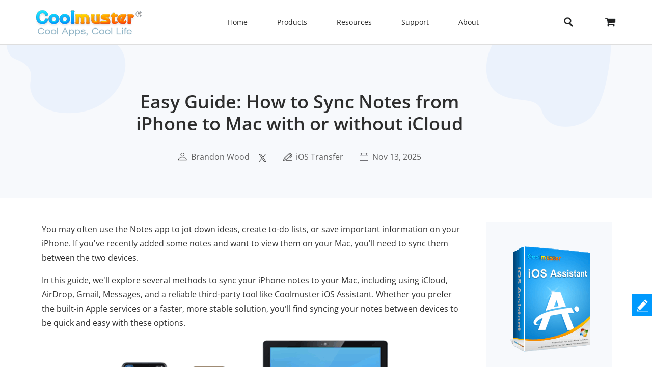

--- FILE ---
content_type: text/html;charset=UTF-8
request_url: https://www.coolmuster.com/idevices/sync-notes-from-iphone-to-mac.html
body_size: 13972
content:
<!doctype html>
<html lang="en">

<head>
    <meta charset="utf-8">
    <meta http-equiv="x-dns-prefetch-control" content="on">
    <link rel="dns-prefetch" href="//www.googleadservices.com" />
<link rel="dns-prefetch" href="//www.googletagmanager.com" />
<link rel="dns-prefetch" href="//googleads.g.doubleclick.net" />
    <meta name="viewport" content="width=device-width, initial-scale=1">
    <title>How to Sync Notes from iPhone to Mac in 6 Reliable Ways</title>
    <meta name="generator" content="Coolmuster"/>
    <meta name="author" content="Coolmuster"/>
    <meta name="keywords" content=""/>
    <meta name="description" content="You can easily access your iPhone notes on your Mac as well. This guide will walk you through the simple process of syncing notes from your iPhone to your Mac effortlessly."/>
    <link rel="preload" href="https://www.coolmuster.com/public/assets/images/logo.png" as="image" />

    <meta http-equiv="Cache-Control" content="no-transform" />
    <meta http-equiv="Cache-Control" content="no-siteapp" />
    <link rel="canonical" href="https://www.coolmuster.com/idevices/sync-notes-from-iphone-to-mac.html" />
    <!-- Bootstrap core CSS -->
    <link href="/public/assets/css/bt5/bootstrap.min.css" rel="stylesheet">
    <link href="/public/assets/css/front/3_0/site.css?v=53202508260743" rel="stylesheet">
    <link href="/public/common/navigate/bottom_menu_style.css?v=53202508260743" rel="stylesheet">
    <link href="/public/common/navigate/top_menu_adapter.css?v=53202508260743" rel="stylesheet">
    <link href="/public/common/floating/floating_feedback_top.css?v=53202508260743" rel="stylesheet">

    <link href="/public/module/resource/assets/css/3_0/resource_content.css?v=53202508260743" rel="stylesheet">
    <link href="/public/common/navigate/change_language.css?v=53202508260743" rel="stylesheet" type="text/css" />

        <link rel="alternate" href="https://www.coolmuster.com/idevices/sync-notes-from-iphone-to-mac.html" hreflang="en" />
        <link rel="alternate" href="https://www.coolmuster.com/jp/idevices/sync-notes-from-iphone-to-mac.html" hreflang="ja" />
        <link rel="alternate" href="https://www.coolmuster.com/de/idevices/sync-notes-from-iphone-to-mac.html" hreflang="de" />
        <link rel="alternate" href="https://www.coolmuster.com/fr/idevices/sync-notes-from-iphone-to-mac.html" hreflang="fr" />
        <link rel="alternate" href="https://www.coolmuster.com/es/idevices/sync-notes-from-iphone-to-mac.html" hreflang="es" />
        <link rel="alternate" href="https://br.coolmuster.com/idevices/sync-notes-from-iphone-to-mac.html" hreflang="pt" />
        <link rel="alternate" href="https://it.coolmuster.com/idevices/sync-notes-from-iphone-to-mac.html" hreflang="it" />
        <link rel="alternate" href="https://tw.coolmuster.com/idevices/sync-notes-from-iphone-to-mac.html" hreflang="zh-Hant" />
        <link rel="alternate" href="https://www.coolmuster.kr/idevices/sync-notes-from-iphone-to-mac.html" hreflang="kr" />
        <link rel="alternate" href="https://ru.coolmuster.com/idevices/sync-notes-from-iphone-to-mac.html" hreflang="ru" />
        <link rel="alternate" href="https://id.coolmuster.com/idevices/sync-notes-from-iphone-to-mac.html" hreflang="id" />
        <link rel="alternate" href="https://tr.coolmuster.com/idevices/sync-notes-from-iphone-to-mac.html" hreflang="tr" />
        <link rel="alternate" href="https://www.coolmuster.com/idevices/sync-notes-from-iphone-to-mac.html" hreflang="x-default" />


<!-- Global site tag (gtag.js) - Google Analytics -->
<script defer src="https://www.googletagmanager.com/gtag/js?id=UA-42531556-1"></script>
<script type="text/javascript" defer>
	  window.dataLayer = window.dataLayer || [];
	  function gtag(){dataLayer.push(arguments);}
	  gtag('js', new Date());

	  gtag('config', 'UA-42531556-1');
</script>
<!-- Global site tag (gtag.js) - Google Ads: 937684425 -->
<script defer src="https://www.googletagmanager.com/gtag/js?id=AW-937684425"></script>
<script type="text/javascript" defer>
	  window.dataLayer = window.dataLayer || [];
	  function gtag(){dataLayer.push(arguments);}
	  gtag('js', new Date());

	  gtag('config', 'AW-937684425');
</script>
<script>(function(w,d,t,r,u){var f,n,i;w[u]=w[u]||[],f=function(){var o={ti:"5066591", enableAutoSpaTracking: true};o.q=w[u],w[u]=new UET(o),w[u].push("pageLoad")},n=d.createElement(t),n.src=r,n.async=1,n.onload=n.onreadystatechange=function(){var s=this.readyState;s&&s!=="loaded"&&s!=="complete"||(f(),n.onload=n.onreadystatechange=null)},i=d.getElementsByTagName(t)[0],i.parentNode.insertBefore(n,i)})(window,document,"script","//bat.bing.com/bat.js","uetq");</script>

    <script type="application/ld+json">
        {
            "@context": "https://schema.org",
            "@type": "Article",
            "mainEntityOfPage": {
                "@type": "WebPage",
                "@id": "https://www.coolmuster.com/idevices/sync-notes-from-iphone-to-mac.html"
            },
            "headline": "Easy Guide: How to Sync Notes from iPhone to Mac with or without iCloud",
            "image": "https://www.coolmuster.com/uploads/image/20191217/how-to-transfer-notes-from-iphone-to-computer.png",
            "description": "You can easily access your iPhone notes on your Mac as well. This guide will walk you through the simple process of syncing notes from your iPhone to your Mac effortlessly.",
            "author": {
                "@type": "Person",
                "name": "Brandon Wood",
                "url": "https://www.coolmuster.com/author/brandon-wood.html"
            },
            "publisher": {
                "@type": "Organization",
                "name": "Coolmuster",
                "logo": {
                    "@type": "ImageObject",
                    "url": "https://www.coolmuster.com/public/assets/images/logo.png",
                    "width": 210,
                    "height": 56
                }
            },
            "datePublished": "2019-07-27",
            "dateModified": "2025-11-13"
        }
    </script>
    <script type="application/ld+json">
        {
            "@context": "https://schema.org",
            "@type": "BreadcrumbList",
            "itemListElement": [{
                "@type": "ListItem",
                "position": 1,
                "name": "Home",
                "item": "https://www.coolmuster.com"
            },{
                "@type": "ListItem",
                "position": 2,
                "name": "iOS Transfer",
                "item": "https://www.coolmuster.com/idevices/"
            },{
                "@type": "ListItem",
                "position": 3,
                "name": "Easy Guide: How to Sync Notes from iPhone to Mac with or without iCloud"
            }]
        }
    </script>
</head>

<body>


     <div class="container-fluid header menu-bottom-border">
    <div class="container">
        <!-- pc BEGIN -->
        <div class="row" id="pcMenu">
            <div class="left w-auto"><a class="logo" href="https://www.coolmuster.com/"><span class="qxs-icon icon-logo"> </span>
            </a> <span class="navigator-mob"><i class="icon-navigator-mob"></i></span>
            </div>

            <div class="center w-auto">
                <ul class="col-12 navigator">
                    <li><a href="https://www.coolmuster.com/">Home</a></li>
                    <li><span>Products</span>
                        <!--  style="width: 1170px; left: -379.828px;" -->
                        <div class="products">
                            <div class="container">
                                <div class="row d-flex">
                                    <div class="w-auto">
                                        <h3><i class="qxs-icon qxs-android"></i><span>Android</span></h3>

                                        <div>
                                            <ul>
                                                <li class="hot"><a href="https://www.coolmuster.com/android-assistant.html">Android Assistant</a></li>
                                                <li><a href="https://www.coolmuster.com/android-eraser.html">Android Eraser</a></li>
                                                <li class="hot"><a href="https://www.coolmuster.com/lab-fone-for-android.html">Lab.Fone for Android</a></li>
                                                <li><a href="https://www.coolmuster.com/android-sms-contacts-recovery.html">Android SMS + Contacts Recovery</a></li>
                                                <li><a href="https://www.coolmuster.com/mobile-transfer.html">Mobile Transfer</a></li>
                                                <li class="new"><a href="https://www.coolmuster.com/android-backup-and-restore.html">Android Backup Manager</a></li>
                                                <li class="new"><a href="https://www.coolmuster.com/whatsapp-recovery.html">Android WhatsApp Recovery</a></li>
                                            </ul>
                                        </div>
                                    </div>

                                    <div class="w-auto">
                                        <h3><i class="qxs-icon qxs-ios"></i><span>iOS</span></h3>

                                        <div>
                                            <ul>
                                                <li class="hot"><a href="https://www.coolmuster.com/ios-assistant.html">iOS Assistant</a></li>
                                                <li><a href="https://www.coolmuster.com/ios-eraser.html">iOS Eraser</a></li>
                                                <li class="new"><a href="https://www.coolmuster.com/iphone-data-recovery.html">iPhone Data Recovery</a></li>
                                                <li><a href="https://www.coolmuster.com/iphone-backup-extractor.html">iPhone Backup Extractor</a></li>
                                                <li><a href="https://www.coolmuster.com/iphone-sms-contacts-recovery.html">iPhone SMS + Contacts Recovery</a></li>
                                                <li class="new"><a href="https://www.coolmuster.com/icloud-backup-recovery.html">iCloud Backup Recovery</a></li>
                                                <li class="new"><a href="https://www.coolmuster.com/iphone-whatsapp-recovery.html">iPhone WhatsApp Recovery</a></li>
                                            </ul>
                                        </div>
                                    </div>

                                    <div class="w-auto">
                                        <h3><i class="qxs-icon"></i>Office</h3>

                                        <div>
                                            <ul>
                                            	<li><a href="https://www.coolmuster.com/pdf-to-word-converter.html">PDF to Word Converter</a></li>
												<li><a href="https://www.coolmuster.com/pdf-creator-pro.html">PDF Creator Pro</a></li>
												<li class="new"><a href="https://www.coolmuster.com/pdf-to-jpg-converter.html">PDF to JPG Converter</a></li>
												<li class="new"><a href="https://www.coolmuster.com/jpg-to-pdf-converter.html">JPG to PDF Converter</a></li>
												<li class="new"><a href="https://www.coolmuster.com/pdf-merger.html">PDF Merger</a></li>
                                                <li><a href="https://www.coolmuster.com/pdf-converter-pro.html">PDF Converter Pro</a></li>
                                                <li><a href="https://www.coolmuster.com/pdf-password-remover.html">PDF Password Remover</a></li>
                                            </ul>
                                        </div>
                                    </div>

                                    <div class="w-auto">
                                        <h3><i class="qxs-icon"></i>Utilities</h3>

                                        <div>
                                            <ul>
                                                <li><a href="https://www.coolmuster.com/data-recovery.html">Data Recovery</a></li>
                                                <li class="new"><a href="https://www.coolmuster.com/heic-converter.html">HEIC Converter</a></li>
                                                <li><a href="https://www.coolmuster.com/lab-fone-for-android.html">Android Data Recovery</a></li>
                                                <li><a href="https://www.coolmuster.com/iphone-data-recovery.html">iOS Data Recovery</a></li>
                                                <li><a href="https://www.coolmuster.com/mobile-transfer.html">Phone to Phone Transfer</a></li>
                                                <li class="new"><a href="https://www.coolmuster.com/whatsapp-recovery.html">WhatsApp Data Recovery</a></li>
												<li class="new"><a href="https://www.coolmuster.com/data-erasure.html">Data Erasure</a></li>
                                            </ul>
                                        </div>
                                    </div>
                                </div>
                            </div>

                            <div class="container viewmore">
                                <div class="row">
                                    <div class="getmore justify-content-center">
                                        <a href="https://www.coolmuster.com/product-center.html">View All Products</a>
                                    </div>
                                </div>
                            </div>
                        </div>
                    </li>
                    <li><span>Resources</span>
                        <ul>
                            <li><a href="https://www.coolmuster.com/android-transfer-backup/">Android Transfer</a></li>
                            <li><a href="https://www.coolmuster.com/android-recovery/">Android Recovery</a></li>
                            <li><a href="https://www.coolmuster.com/idevices/">iPhone Transfer</a></li>
                            <li><a href="https://www.coolmuster.com/ios-recovery/">iPhone Recovery</a></li>
                            <li><a href="https://www.coolmuster.com/phone-transfer/">Phone Transfer</a></li>
                            <li><a href="https://www.coolmuster.com/phone-clean/">Phone Eraser</a></li>
                            <li><a href="https://www.coolmuster.com/resource.html">View All Resources</a></li>
                        </ul>
                    </li>
                    <li><span>Support</span>
                        <ul>
                            <li><a href="https://www.coolmuster.com/support.html">Support Center</a></li>
                            <li><a href="https://www.coolmuster.com/online-help/">Online Tutorials</a></li>
                            <li><a href="https://www.coolmuster.com/product-faq.html">Product FAQs</a></li>
                            <li><a href="https://www.coolmuster.com/sales-faq.html">Sales FAQs</a></li>
                            <li><a href="https://www.coolmuster.com/refund-faq.html">Refund FAQs</a></li>
                            <li><a href="https://www.coolmuster.com/what-is-1-year-subscription.html">Subscription FAQs</a></li>
                            <li><a href="https://www.coolmuster.com/sales-faq.html#registration">Registration FAQs</a></li>
                        </ul>
                    </li>
                    <li><span>About</span>
                        <ul>
                            <li><a href="https://www.coolmuster.com/about-coolmuster.html">About Coolmuster</a></li>
                            <li><a href="https://www.coolmuster.com/contact-us.html">Contact Us</a></li>
                        </ul>
                    </li>
                    <li class="qxs-mob-store"><a href="https://www.coolmuster.com/store.html">Store</a></li>
                    <li class="qxs-mob-search">
                        <div class="qxs-mob-searchbox">
                            <form action="https://www.coolmuster.com/search.html" id="cse-mobilesearch-box">
                                <input name="cx" type="hidden" value="012174904280100499933:qzbybr85npa" />
                                <input name="cof" type="hidden" value="FORID:10" />
                                <input name="ie" type="hidden" value="UTF-8" />
                                <span><i class="qxs-icon icon-search"></i></span>
                                <input name="q" placeholder="Search coolmuster.com" type="text" /> </form>
                        </div>
                    </li>
                </ul>
            </div>

            <div class="right w-auto">
                <div><a class="search" onclick="showPcSearchInput(event);" style="text-decoration:none"> <span
                        class="qxs-icon icon-search"> </span> </a></div>

                <div><a href="https://www.coolmuster.com/store.html"><i class="qxs-icon icon-store"></i></a></div>
            </div>

            <div class="searchbox w-auto">
                <form action="https://www.coolmuster.com/search.html" autocomplete="off" id="pc-search-form">
                    <input name="cx" type="hidden" value="012174904280100499933:qzbybr85npa" />
                    <input name="cof" type="hidden" value="FORID:10" />
                    <input name="ie" type="hidden" value="UTF-8" />
                    <span onclick="submitPcSearch(event,'pc-search-form');">
                        <i class="qxs-icon icon-search"></i>
                    </span>
                    <input onkeyup="submitPcSearchOnEnter(event,'pc-search-form');" name="q" placeholder="Search coolmuster.com" type="text" />
                    <span onclick="showPcMenu(event);">
                        <i class="qxs-icon icon-close"></i>
                    </span>
                </form>
            </div>
        </div>
        <!-- pc END -->

        <!-- mobile BEGIN -->
        <div class="row row-cols-1 navbar navbar-expand-sm navbar-light" id="mobileMenu-header">
            <div class="d-flex justify-content-between">
                <a href="https://www.coolmuster.com/"><div class="qxs-icon icon-logo"></div></a>

                <button class="border-0 navbar-toggler collapsed" type="button" data-bs-toggle="collapse"
                        data-bs-target="#mobileMenu" aria-controls="navbarNavDropdown"
                        aria-expanded="false" aria-label="Toggle navigation">
                    <span class="icon-navigator-mob"></span>
                </button>
            </div>
            <div id="mobileMenu" style="padding-top:1.2rem" class="collapse">
                <div class="col">
                    <p class="bg-transparent  menu-home " style="margin-bottom: 0;">
                        <a href="https://www.coolmuster.com/">Home</a>
                    </p>
                </div>
                <div class="col" >
                    <p class="accordion-collapse-show accordion-button accordion-header collapsed bg-transparent  px-0 "
                       data-bs-toggle="collapse" aria-expanded="true" data-bs-target="#flush-1">Products</p>
                    <ul id="flush-1" class="accordion-collapse collapse topmenu product-type">
                        <li>
                            <div class="d-flex justify-content-start accordion-collapse-show accordion-button accordion-header
                                            collapsed bg-transparent  px-0 "
                                 data-bs-toggle="collapse" aria-expanded="true" data-bs-target="#flush-11">
                                <i class="qxs-icon icon-android"></i>
                                <span class="align-middle">Android</span>
                            </div>
                            <ul id="flush-11" class="accordion-collapse collapse topmenu">
                                <li>
                                    <a href="https://www.coolmuster.com/android-assistant.html">
                                        <span>Android Assistant</span>
                                        <i class="qxs-icon hot"></i>
                                    </a>
                                </li>
                                <li><a href="https://www.coolmuster.com/android-eraser.html">Android Eraser</a></li>
                                <li>
                                    <a href="https://www.coolmuster.com/lab-fone-for-android.html">
                                        <span>Lab.Fone for Android</span>
                                        <i class="qxs-icon hot"></i>
                                    </a>
                                </li>
                                <li><a href="https://www.coolmuster.com/android-sms-contacts-recovery.html">Android SMS + Contacts Recovery</a></li>
                                <li><a href="https://www.coolmuster.com/mobile-transfer.html">Mobile Transfer</a></li>
                                <li>
                                    <a href="https://www.coolmuster.com/android-backup-and-restore.html">
                                        <span>Android Backup Manager</span>
                                        <i class="qxs-icon new"></i>
                                    </a>
                                </li>
                                <li>
                                    <a href="https://www.coolmuster.com/whatsapp-recovery.html">
                                        <span>Android WhatsApp Recovery</span>
                                        <i class="qxs-icon new"></i>
                                    </a>
                                </li>
                            </ul>
                        </li>
                        <li>
                            <div class="d-flex justify-content-start accordion-collapse-show accordion-button accordion-header
                                            collapsed bg-transparent  px-0 "
                                 data-bs-toggle="collapse" aria-expanded="true" data-bs-target="#flush-12">
                                <i class="qxs-icon icon-ios"></i>
                                <span class="align-middle">iOS</span>
                            </div>
                            <ul id="flush-12" class="accordion-collapse collapse topmenu">
                                <li>
                                    <a href="https://www.coolmuster.com/ios-assistant.html">
                                        <span>iOS Assistant</span>
                                        <i class="qxs-icon hot"></i>
                                    </a>
                                </li>
                                <li><a href="https://www.coolmuster.com/ios-eraser.html">iOS Eraser</a></li>
                                <li>
                                    <a href="https://www.coolmuster.com/iphone-data-recovery.html">
                                        <span>iPhone Data Recovery</span>
                                        <i class="qxs-icon new"></i>
                                    </a>
                                </li>
                                <li><a href="https://www.coolmuster.com/iphone-backup-extractor.html">iPhone Backup Extractor</a></li>
                                <li><a href="https://www.coolmuster.com/iphone-sms-contacts-recovery.html">iPhone SMS + Contacts Recovery</a></li>
                                <li><a href="https://www.coolmuster.com/icloud-backup-recovery.html"><span>iCloud Backup Recovery</span><i class="qxs-icon new"></i></a></li>
                                <li><a href="https://www.coolmuster.com/iphone-whatsapp-recovery.html"><span>iPhone WhatsApp Recovery</span><i class="qxs-icon new"></i></a></li>
                            </ul>
                        </li>
                        <li>
                            <div class="d-flex justify-content-start accordion-collapse-show accordion-button accordion-header
                                            collapsed bg-transparent px-0 "
                                 data-bs-toggle="collapse" aria-expanded="true" data-bs-target="#flush-13">
                                <i class="qxs-icon icon-office"></i>
                                <span class="align-middle">Office</span>
                            </div>
                            <ul id="flush-13" class="accordion-collapse collapse topmenu">
                                <li>
                                    <a href="https://www.coolmuster.com/pdf-to-word-converter.html">PDF to Word Converter</a>
                                </li>
                                <li><a href="https://www.coolmuster.com/pdf-creator-pro.html">PDF Creator Pro</a></li>
                                <li>
									<a href="https://www.coolmuster.com/pdf-to-jpg-converter.html">
										<span>PDF to JPG Converter</span>
										<i class="qxs-icon new"></i>
									</a>
								</li>
								<li>
									<a href="https://www.coolmuster.com/jpg-to-pdf-converter.html">
										<span>JPG to PDF Converter</span>
										<i class="qxs-icon new"></i>
									</a>
								</li>
								<li>
									<a href="https://www.coolmuster.com/pdf-merger.html">
										<span>PDF Merger</span>
										<i class="qxs-icon new"></i>
									</a>
								</li>
                                <li><a href="https://www.coolmuster.com/pdf-converter-pro.html">PDF Converter Pro</a></li>
                                <li><a href="https://www.coolmuster.com/pdf-password-remover.html">PDF Password Remover</a></li>
                            </ul>
                        </li>
                        <li>
                            <div class="d-flex justify-content-start accordion-collapse-show accordion-button accordion-header
                                            collapsed bg-transparent px-0 "
                                 data-bs-toggle="collapse" aria-expanded="true" data-bs-target="#flush-14">
                                <i class="qxs-icon icon-utilities"></i>
                                <span class="align-middle">Utilities</span>
                            </div>
                            <ul id="flush-14" class="accordion-collapse collapse topmenu">
                                <li>
                                    <a href="https://www.coolmuster.com/data-recovery.html">Data Recovery</a>
                                </li>
                                <li>
                                    <a href="https://www.coolmuster.com/heic-converter.html">
                                        <span>HEIC Converter</span>
                                        <i class="qxs-icon new"></i>
                                    </a>
                                </li>
                                <li><a href="https://www.coolmuster.com/lab-fone-for-android.html">Android Data Recovery</a></li>
                                <li><a href="https://www.coolmuster.com/iphone-data-recovery.html">iOS Data Recovery</a></li>
                                <li><a href="https://www.coolmuster.com/mobile-transfer.html">Phone to Phone Transfer</a></li>
                                <li>
                                    <a href="https://www.coolmuster.com/whatsapp-recovery.html">
                                        <span>WhatsApp Data Recovery</span>
                                        <i class="qxs-icon new"></i>
                                    </a>
                                </li>
								<li class="new"><a href="https://www.coolmuster.com/data-erasure.html">Data Erasure</a></li>
                            </ul>
                        </li>
                    </ul>
                </div>
    
                <div class="col">
                    <p class="accordion-collapse-show accordion-button accordion-header collapsed bg-transparent  px-0 "
                       data-bs-toggle="collapse" aria-expanded="true" data-bs-target="#flush-2">Resources</p>
                    <ul id="flush-2" class="accordion-collapse collapse topmenu">
                        <li><a href="https://www.coolmuster.com/android-transfer-backup/">Android Transfer</a></li>
                        <li><a href="https://www.coolmuster.com/android-recovery/">Android Recovery</a></li>
                        <li><a href="https://www.coolmuster.com/idevices/">iPhone Transfer</a></li>
                        <li><a href="https://www.coolmuster.com/ios-recovery/">iPhone Recovery</a></li>
                        <li><a href="https://www.coolmuster.com/phone-transfer/">Phone Transfer</a></li>
                        <li><a href="https://www.coolmuster.com/phone-clean/">Phone Eraser</a></li>
                        <li><a href="https://www.coolmuster.com/resource.html">View All Resources</a></li>
                    </ul>
                </div>

                <div class="col">
                    <p class="accordion-collapse-show accordion-button accordion-header collapsed bg-transparent  px-0 "
                       data-bs-toggle="collapse" aria-expanded="true" data-bs-target="#flush-3">Support</p>
                    <ul id="flush-3" class="accordion-collapse collapse topmenu">
                        <li><a href="https://www.coolmuster.com/support.html">Support Center</a></li>
                        <li><a href="https://www.coolmuster.com/online-help/">Online Tutorials</a></li>
                        <li><a href="https://www.coolmuster.com/product-faq.html">Product FAQs</a></li>
                        <li><a href="https://www.coolmuster.com/sales-faq.html">Sales FAQs</a></li>
                        <li><a href="https://www.coolmuster.com/refund-faq.html">Refund FAQs</a></li>
                        <li><a href="https://www.coolmuster.com/what-is-1-year-subscription.html">Subscription FAQs</a></li>
                        <li><a href="https://www.coolmuster.com/sales-faq.html#registration">Registration FAQs</a></li>
                    </ul>
                </div>

                <div class="col">
                    <p class="accordion-collapse-show accordion-button accordion-header collapsed bg-transparent  px-0 "
                       data-bs-toggle="collapse" aria-expanded="true" data-bs-target="#flush-4">About</p>
                    <ul id="flush-4" class="accordion-collapse collapse topmenu">
                        <li><a href="https://www.coolmuster.com/about-coolmuster.html">About Coolmuster</a></li>
                        <li><a href="https://www.coolmuster.com/contact-us.html">Contact Us</a></li>
                    </ul>
                </div>

                <div class="col">
                    <p class="bg-transparent  menu-home ">
                        <a href="https://www.coolmuster.com/store.html">Store</a>
                    </p>
                </div>
                <div class="input-group mb-3">
                    <form action="/search.html" id="mobile-search-form">
                        <div class="d-flex">
                            <input name="cx" type="hidden" value="012174904280100499933:qzbybr85npa" />
                            <input name="cof" type="hidden" value="FORID:10" />
                            <input name="ie" type="hidden" value="UTF-8" />
                            <button onclick="submitPcSearch(event,'mobile-search-form');" class="border-0 p-0 g-0 qxs-icon icon-search bg-transparent" type="button" style="margin-top: 10px;"></button>
                            <input name="q" onkeyup="submitPcSearchOnEnter(event,'mobile-search-form');" type="text" class="form-control border-0" placeholder="Search coolmuster.com">
                        </div>
                    </form>
                </div>
            </div>
        </div>
        <!-- mobile END -->
    </div>
</div>
    <!-- quick product nav BEGIN -->
    <div class="container-fluid product-detail-nav">
        <div class="container d-flex flex-wrap justify-content-between align-items-center">



            <div class="d-flex align-items-start name">
                <span>iOS Assistant</span>
                <div class="d-flex align-items-center platform">
                    <span class="icon_win active" data-download="https://www.coolmuster.com/downloads/cool-ios-assistant.exe" 
                        data-buy="https://www.coolmuster.com/purchase/ios-assistant.html" data-buyshow="1">
                    </span>

                    <span class="icon_mac " data-download="https://www.coolmuster.com/downloads/cool-ios-assistant-mac.dmg" 
                        data-buy="https://www.coolmuster.com/purchase/ios-assistant-for-mac.html" data-buyshow="1">
                    </span>
                </div>
                <span class="d-flex d-sm-none align-items-center justify-content-between product-detail-nav_toggle">&nbsp;</span>
            </div>
            <div class="d-flex align-items-center flex-wrap links">
                <a href="https://www.coolmuster.com/ios-assistant.html">Features</a>
                <a href="https://www.coolmuster.com/idevices/ios-assistant-guide.html">Guide</a>
                <a href="https://www.coolmuster.com/tech-spec/ios-assistant.html">Tech Specs</a>
                <a href="https://www.coolmuster.com/reviews/ios-assistant.html">Reviews</a>
                <div class="col-12 col-sm links_controls d-flex">
                    <a href="https://www.coolmuster.com/downloads/cool-ios-assistant.exe" class="download download_win d-flex align-items-center justify-content-center">Free Try</a>
                    <a href="https://www.coolmuster.com/purchase/ios-assistant.html" class="buy buy_win d-flex align-items-center justify-content-center" id="nav-buy">Buy Now</a>
                </div>
            </div>
        </div>
    </div>
    <!-- quick product nav END -->

    <div class="container-fluid">
        <!-- resource banner  END -->
        <div class="row">
            <div class="resource-content-banner">
                <div class="row g-0 row-cols-1">
                    <div class="col-sm-2">
                        <img src="/public/module/resource/assets/images/3_0/content/bg-left.png" height="135px" width="235px"
                            loading="lazy" alt="...">
                    </div>
                    <div class="col-sm-7 text-center">
                        <div class="resource-content-banner-title">
                            <h1>Easy Guide: How to Sync Notes from iPhone to Mac with or without iCloud</h1>
                        </div>
                        <div class="d-flex info py-1 py-sm-4" style="color:#626262;">

                            <div class="d-flex flex-wrap">
                                <img class="my-auto mx-auto" src="/public/module/resource/assets/images/3_0/content/user.png" width="18px" height="16px" loading="lazy">
                                <span class="px-1"></span>
                                <a href="https://www.coolmuster.com/author/brandon-wood.html">Brandon Wood</a>
                            </div>

                            <span class="px-2"></span>
<div>
    <a href="https://x.com/coolmuster">
        <img src="/public/module/resource/assets/images/3_0/content/twitter.png" class="my-auto" width="18px" height="16px" loading="lazy">
    </a>
</div>
                            <span class="px-3"></span>
                            <div class="d-flex flex-wrap">
                                <img class="my-auto mx-auto" src="/public/module/resource/assets/images/3_0/content/tips.png" width="17px" height="16px" loading="lazy">
                                <span class="px-1"></span>
                                <a href="https://www.coolmuster.com/idevices/">iOS Transfer</a>
                            </div>
                            <span class="px-3"></span>
                            <div class="d-flex flex-wrap">
                                <img class="my-auto mx-auto" src="/public/module/resource/assets/images/3_0/content/calendar.png" width="17px" height="16px" loading="lazy">
                                <span class="px-1"></span>
                                <span>Nov 13, 2025</span>
                            </div>
                        </div>
                    </div>
                    <div class="col-sm-3 title-right-img">
                        <img src="/public/module/resource/assets/images/3_0/content/bg-right.png" height="161px" width="246px"
                            loading="lazy" alt="...">
                    </div>
                </div>
            </div>
        </div>
        <!-- resource banner  END -->
    </div>

    <div class="container resource-content">
        <div class="row row-cols-1 row-cols-sm-12">
            <ResourceLeft class="col-sm-9">

                <div class="w-100 py-4"></div>
                <div class="px-2 px-sm-0">
                    <p>You may often use the Notes app to jot down ideas, create to-do lists, or save important information on your iPhone. If you've recently added some notes and want to view them on your Mac, you'll need to sync them between the two devices.</p>

<p>In this guide, we'll explore several methods to sync your iPhone notes to your Mac, including using iCloud, AirDrop, Gmail, Messages, and a reliable third-party tool like Coolmuster iOS Assistant. Whether you prefer the built-in Apple services or a faster, more stable solution, you'll find syncing your notes between devices to be quick and easy with these options.</p>

<p align="center"><img alt="how to sync notes from iphone to mac" loading="lazy" src="https://www.coolmuster.com/uploads/image/20191217/how-to-transfer-notes-from-iphone-to-computer.png" /></p>

<div class="w-auto">
<div><span class="directory-title">Directory</span></div>

<div class="directory-content">
<ul>
	<li><a class="hot-end" href="#tag1">Part 1: Sync Notes from iPhone to Mac in One Click</a></li>
	<li><a href="#tag2">Part 2: Sync iPhone Notes to Mac with iCloud</a></li>
	<li><a href="#tag3">Part 3: Send Notes from iPhone to Mac via AirDrop</a></li>
	<li><a href="#tag4">Part 4: Transfer Notes from iPhone to Mac with Gmail</a></li>
	<li><a href="#tag5">Part 5: Sync Notes from iPhone to Mac Using Email</a></li>
	<li><a href="#tag6">Part 6: Sync iPhone Notes to Mac with Messages</a></li>
	<li><a href="#tag7">Bonus: Fixes to Notes Not Syncing Between iPhone and Mac</a></li>
</ul>
</div>
</div>

<div>&nbsp;</div>

<h2><a name="tag1"></a>Part 1: How to Sync Notes from iPhone to Mac in One Click</h2>

<p>If you want to transfer notes from your iPhone to your Mac without using iCloud, <a href="https://www.coolmuster.com/ios-assistant.html">Coolmuster iOS Assistant</a> is your best choice. You can sync all your notes from your iPhone to your Mac or PC with one click, or selectively transfer only what you need. There is no risk of data loss or overwriting during this sync process. Besides notes, it can also transfer and manage other iOS files, such as contacts, messages, photos, videos, and more.</p>

<p><strong>What can iOS Assistant do for you?</strong></p>

<ul>
	<li>Transfer notes from iPhone to Mac, or <a href="https://www.coolmuster.com/idevices/sync-notes-from-mac-to-iphone.html">sync notes from Mac to iPhone</a> with ease.</li>
	<li>Support to transfer contacts, messages, videos, music, photos, calendars, etc between iPhone and PC/Mac.</li>
	<li>Sync data without data loss or overwriting.</li>
	<li>It supports one-click synchronization and selective transmission.</li>
	<li>Manage your iPhone data directly on your computer: edit, add, or delete.</li>
	<li>Supports all iOS versions and iPhone models, including the latest iOS 26 and iPhone 17.</li>
</ul>

<div class="py-2 d-flex flex-column flex-sm-row justify-content-center">
<div class="text-center"><a class="btn btn-primary download-button" href="https://www.coolmuster.com/downloads/cool-ios-assistant-mac.dmg" rel="nofollow" style="width: 240px;"><img alt="download ios assistant for mac" loading="lazy" src="/public/module/resource/assets/images/3_0/content/mac.png" /> Free Download for Mac</a></div>

<div class="p-1">&nbsp;</div>

<div class="text-center"><a class="btn btn-primary download-button" href="https://www.coolmuster.com/downloads/cool-ios-assistant.exe" rel="nofollow" style="width: 240px;"><img alt="download ios assistant for win" loading="lazy" src="/public/module/resource/assets/images/3_0/content/win.png" /> Free Download for PC </a></div>
</div>

<p>Here is how to transfer notes from iPhone to Mac without iCloud using iOS Assistant:</p>

<div>
<p><span class="para-number">01</span>Download and install the software on your computer, then connect your iPhone using a USB cable. When prompted on your iPhone, select the "Trust" option.</p>

<p align="center"><img alt="trust your iphone" loading="lazy" src="https://www.coolmuster.com/uploads/image/20190812/ios-assistant-mac-trust.png" /></p>

<p><span class="para-number">02</span>Once your iPhone is recognized by the software, the main interface will appear. You'll see various file folders displayed on the interface.</p>

<p align="center"><img alt="the main interface of ios assistant" loading="lazy" src="https://www.coolmuster.com/uploads/image/20190812/ios-assistant-mac-main.png" /></p>

<p><span class="para-number">03</span>Press the "Notes" option on the left-hand panel and the details of the notes will show on your right side. Select the notes that you'd like to sync, press the "Export" button, choose the file type of the output, and start the process.</p>

<p align="center"><img alt="how to transfer notes from iphone to mac using ios assistant" loading="lazy" src="https://www.coolmuster.com/uploads/image/20190812/ios-assistant-mac-note.png" /></p>
</div>

<p><strong>Video Tutorial:</strong></p>

<p align="center"><iframe allow="accelerometer; autoplay; encrypted-media; gyroscope; picture-in-picture" allowfullscreen="" frameborder="0" height="315" loading="lazy" src="https://www.youtube.com/embed/9KH-d5_ECUQ" width="560"></iframe></p>

<h2><a name="tag2"></a>Part 2: How to Sync iPhone Notes to Mac with iCloud</h2>

<p>As an Apple user, iCloud is very familiar to us. It is the cloud synchronization tool provided by Apple. As long as you use the same Apple ID on both your iPhone and Mac and enable iCloud Notes sync, your notes will automatically sync between the two devices without the need for manual action.</p>

<p>Here is how to sync your notes from iPhone to Mac via iCloud:</p>

<p><strong>Step 1. Enable iCloud Sync on iPhone.</strong></p>

<p>Open "Settings", tap on your "Apple ID", and go to "iCloud". In the iCloud settings, find the "Notes" option and make sure it is turned on.</p>

<p align="center"><img alt="turn on icloud notes on iphone" loading="lazy" src="https://www.coolmuster.com/uploads/image/20191217/transfer-notes-from-iphone-to%20pc-via-icloud.png" /></p>

<p><strong>Step 2. Enable iCloud Sync on Mac.</strong></p>

<p>Open "System Settings" (macOS Ventura and later) or "System Preferences" (macOS Monterey and earlier). Click on "Apple ID" &gt; 'iCloud", then ensure the "Notes" option is turned on. Open the "Notes" app on your Mac, and your iPhone notes will automatically sync to your Mac.</p>

<p align="center"><img alt="how to transfer notes from iphone to mac with icloud" loading="lazy" src="https://www.coolmuster.com/uploads/file/202312/icloud-on-mac.png" /></p>

<div class="note my-4">
<p><b>Note:</b> This method requires a stable internet connection, and synchronization may experience delays. Additionally, iCloud storage is limited, so if <a href="https://www.coolmuster.com/ios-devices/not-enough-icloud-storage.html">space is insufficient</a>, it may affect the synchronization process.</p>
</div>

<h2><a name="tag3"></a>Part 3. How to Send Notes from iPhone to Mac via AirDrop</h2>

<p>If you don't want to use iCloud but still want to quickly transfer some notes to your Mac, AirDrop is a great option. It allows you to wirelessly transfer data directly between Apple devices without needing the internet or third-party software.</p>

<p>How do I AirDrop Notes from iPhone to Mac? Here are the steps:</p>

<p>Step 1. Enable AirDrop on iPhone: Open the "Control Center", long press the "Wi-Fi" option, tap "AirDrop", and select either "Everyone" or "Contacts Only". (<a href="https://www.coolmuster.com/ios-recovery/airdrop-not-working-on-iphone.html">AirDrop not working</a>?)</p>

<p align="center"><img alt="enable airdrop on iphone" loading="lazy" src="https://www.coolmuster.com/uploads/image/20190727/sync-notes-from-iphone-to-mac-10.png" /></p>

<p>Step 2. Enable AirDrop on Mac: Open Finder, select "AirDrop" from the left sidebar, and make sure "Allow me to be discovered by" is set to either "Everyone" or "Contacts Only".</p>

<p align="center"><img alt="enable airdrop on mac" loading="lazy" src="https://www.coolmuster.com/uploads/image/20190727/sync-notes-from-iphone-to-mac-11.png" /></p>

<p>Step 3. Open the Notes app, and select the note you want to transfer.</p>

<p>Step 4. Tap the "Share" button (the square with an arrow), then choose "AirDrop".</p>

<p>Step 5. Select your Mac device, and a prompt will appear on your Mac. Click "Accept" to complete the transfer.</p>

<p align="center"><img alt="how to transfer notes from iphone to mac via airdrop" loading="lazy" src="https://www.coolmuster.com/uploads/image/20190727/sync-notes-from-iphone-to-mac-12.png" /></p>

<h2><a name="tag4"></a>Part 4. How to Transfer Notes from iPhone to Mac with Gmail</h2>

<p>If you want to sync notes linked to your Google Gmail account, you can enable the sync option on both your Mac and iPhone. First, ensure that your Gmail account is connected to both your iPhone/iPad and Mac.</p>

<p>Here is how to sync notes between iPhone and Mac with Gmail:</p>

<p>Step 1. On your iPhone, go to "Settings" &gt; "Mail" &gt; "Accounts". Select the Gmail account you've added; if not, tap "Add Account" and choose "Google".</p>

<p>Step 2. Enable the "Notes" option, and your iPhone notes will sync to your Gmail account.</p>

<p align="center"><img alt="enable notes sync on iphone" loading="lazy" src="https://www.coolmuster.com/uploads/image/20161114/sync-iphone-notes-with-gmail.png" /></p>

<p>Step 3. Open the Notes app on your Mac and click "Notes" in the menu bar at the top left corner.</p>

<p>Step 4. From the drop-down menu, select "Account", then choose the "Google" option.</p>

<p>Step 5. Follow the prompts to enter your username and password. Then, select "Notes" from the available options.</p>

<p align="center"><img alt="how to transfer notes from iphone to mac using gmail" loading="lazy" src="https://www.coolmuster.com/uploads/image/20190727/sync-notes-from-iphone-to-mac-09.png" /></p>

<p><strong>You may also want to know</strong>: <a href="https://www.coolmuster.com/idevices/back-up-text-messages-iphone-to-gmail.html">5 Ways to Back Up Text Messages from iPhone to Gmail</a></p>

<h2><a name="tag5"></a>Part 5. How to Sync Notes from iPhone to Mac Using Email</h2>

<p>If you only need to send some important notes to your Mac, you can use email for the transfer. Here is how to transfer notes from iPhone to Mac free using email:</p>

<p>Step 1. Open the "Notes" app on your iPhone and select the note you want to send.</p>

<p>Step 2. Tap the "Share" button and choose "Mail".</p>

<p>Step 3. Enter your own email address and click send.</p>

<p>Step 4. On your Mac, open the email, download, and save the note.</p>

<p align="center"><img alt="how to sync notes from iphone to mac using email" loading="lazy" src="https://www.coolmuster.com/uploads/image/20190727/sync-notes-from-iphone-to-mac-07.png" /></p>

<h2><a name="tag6"></a>Part 6: How to Sync iPhone Notes to Mac with Messages</h2>

<p>If you're looking for a simple alternative, you can also transfer your iPhone notes to a Mac using the Messages app. Here's a quick guide on how to do it:</p>

<p>Step 1: Open the Notes app on your iPhone and select the note you want to send.</p>

<p>Step 2: Tap the share icon, then choose "Messages" from the options that appear.</p>

<p>Step 3: Pick your Mac from the list of contacts in the Messages app.</p>

<p>Step 4: Hit "Send" to send the note to your Mac.</p>

<p>Step 5: On your Mac, launch the Messages app and locate the note in your conversation thread.</p>

<p align="center"><img loading="lazy" alt="sync iphone notes to mac via messages" height="354" src="https://www.coolmuster.com/uploads/file/202511/sync-notes-from-iPhone-to-mac-messages.jpg" width="500" /></p>

<h2><a name="tag7"></a>Bonus: Fixes to Notes Not Syncing Between iPhone and Mac</h2>

<p>In most cases, if you have enabled iCloud sync, your notes on your iPhone will automatically sync to your Mac. However, if the <a href="https://www.coolmuster.com/ios-devices/notes-not-syncing-between-iphone-and-mac.html">notes are not syncing</a> properly, you can check the following factors and their corresponding solutions:</p>

<ul>
	<li><strong>iCloud Notes sync is not enabled:</strong> If you are syncing notes via iCloud but they are not appearing on your Mac, it could be because iCloud sync is not enabled.</li>
	<li><strong>Different Apple IDs on iPhone and Mac:</strong> For iCloud sync to work, both your iPhone and Mac must be logged into the same Apple ID. If the Apple IDs are different on both devices, the notes will not sync.</li>
	<li><strong>Unstable or disconnected network:</strong> iCloud sync requires a stable Wi-Fi or cellular connection. If your network is slow or disconnected, the notes may not sync to your Mac.</li>
	<li><strong>Insufficient iCloud storage:</strong> iCloud offers 5GB of free storage. If your storage is full, new notes cannot sync.</li>
	<li><strong>Outdated device software:</strong> If your iPhone or Mac is running an older version of iOS or macOS, it may cause iCloud functionality issues, preventing notes from syncing.</li>
	<li><strong>iCloud server issues:</strong> If there are problems with iCloud servers, notes may fail to sync even if your settings are correct. You can check <a href="https://www.apple.com/support/systemstatus/" rel="nofollow noopener noreferrer" target="_blank">Apple's system status</a> to see if there are any issues with iCloud.</li>
</ul>

<h2>The Bottom Line</h2>

<p>On this page, you learn how to sync notes from iPhone to Mac in 6 ways. To sum up, <a href="https://www.coolmuster.com/ios-assistant.html">Coolmuster iOS Assistant</a> functions are more than any other methods mentioned above in the aspect of managing between iPhone and Mac. It efficiently exports iPhone notes to Mac without needing iCloud, ensuring data security. If you want to manage your iPhone data more conveniently, give this tool a try!</p>

<p><strong>Related Articles:</strong></p>

<p><a href="https://www.coolmuster.com/idevices/transfer-notes-from-iphone-to-computer.html">How to Transfer Notes from iPhone to Computer Easily? (Top 4 Ways)</a></p>

<p><a href="https://www.coolmuster.com/ios-devices/sync-iphone-to-mac.html">[Solved] How to Sync iPhone to Mac Wirelessly or with Wires?</a></p>

<p><a href="https://www.coolmuster.com/ios-devices/sync-messages-from-iphone-to-mac.html">Comprehensive Guide: How to Sync Messages from iPhone to Mac</a></p>

<p><a href="https://www.coolmuster.com/idevices/move-notes-from-on-my-iphone-to-icloud.html">[Can't-Miss] How to Move Notes from on My iPhone to iCloud?</a></p>

                </div>
                <div class="w-100 py-4"></div>
                <div class="px-4">
                    <div class="support" style="width:fit-content">
                        <span class="align-middle">Product-related questions? <a href="https://www.coolmuster.com/support.html">Contact Our Support Team to Get Quick Solution &gt;</a></span>
                    </div>
                </div>
                <div class="w-100 py-4"></div>
                <div class="p-4" style="font-size:0.9rem; color:#626262;">
                    <a href="https://www.coolmuster.com/" style="text-decoration: none;">
                        <img style="margin-top: -4px;" src="/public/assets/images/3_0/common/home.png" width="18px" height="15px" loading="lazy">
                    </a>
                    &nbsp;
                    <img src="/public/assets/images/3_0/common/triangle.png" width="6px" height="8px" loading="lazy">
                    &nbsp;
                    <span><a style="text-decoration: none; color:#626262" href="https://www.coolmuster.com/idevices/">iOS Transfer</a></span>
                    &nbsp;
                    <img src="/public/assets/images/3_0/common/triangle.png" width="6px" height="8px" loading="lazy">
                    &nbsp;
                    <span>Easy Guide: How to Sync Notes from iPhone to Mac with or without iCloud</span>
                </div>
                <div class="w-100 py-4"></div>

                <div id="disqus_thread" style="padding:10px 0 0 20px;"></div>
            </ResourceLeft>

            <ResourceRight class="col-sm-3">
                <div class="w-100 py-3"></div>

                <!-- recommend product BEGIN -->
                <div class="py-3"  style="padding-right: 0.5rem!important;">
                    <div class="row row-cols-1 recommend-product">
                        <div class="text-center">
                            <div class="w-100 p-4"></div>
                            <img class="w-auto " src="/uploads/image/20200220/cool-ios-assistant.png" loading="lazy">
                            <h5 style="padding-top: 30px;padding-bottom: 0px">
                                    <a href="https://www.coolmuster.com/ios-assistant.html"
                                       style="text-decoration: none; color:#2e2e2e">iOS Assistant</a>
                            </h5>
                            <img src="/public/module/resource/assets/images/3_0/content/star.png" width="19px" height="18px" loading="lazy">
                            <img src="/public/module/resource/assets/images/3_0/content/star.png" width="19px" height="18px" loading="lazy">
                            <img src="/public/module/resource/assets/images/3_0/content/star.png" width="19px" height="18px" loading="lazy">
                            <img src="/public/module/resource/assets/images/3_0/content/star.png" width="19px" height="18px" loading="lazy">

                            <img src="/public/module/resource/assets/images/3_0/content/star-half.png" width="19px" height="18px" loading="lazy">

                            <div class="w-100 p-2"></div>
                            <div class="row row-cols-12 gy-3 recommend-product-desc">
                                <i class="px-2 col-1"></i><div class="col-11 px-2" style="text-align: left;">Back up and restore everything on iPhone/iPad/iPod with one click.</div>
                                <i class="px-2 col-1"></i><div class="col-11 px-2" style="text-align: left;">Freely manage iOS data and iTunes backup files on the computer.</div>
                                <i class="px-2 col-1"></i><div class="col-11 px-2" style="text-align: left;">Preview and selectively transfer files between iDevice and computer.</div>
                                <i class="px-2 col-1"></i><div class="col-11 px-2" style="text-align: left;">Widely support contacts, messages, photos, videos, music, notes, etc.</div>
                            </div>
                        </div>
                        <div class="w-100 p-2"></div>
                        <div class="text-center">
                            <a href="https://www.coolmuster.com/downloads/cool-ios-assistant.exe" class="btn btn-primary download-button" style="width:210px">
                                <img src="/public/module/resource/assets/images/3_0/content/win.png" loading="lazy">&nbsp;
                                Download for PC
                            </a>
                        </div>

                        <div class="w-100 p-2"></div>
                        <div class="text-center">
                            <a href="https://www.coolmuster.com/downloads/cool-ios-assistant-mac.dmg" class="btn btn-primary download-button" style="width:210px">
                                <img src="/public/module/resource/assets/images/3_0/content/mac.png" loading="lazy">&nbsp;
                                Download for Mac
                            </a>
                        </div>
                        <div class="p-4"></div>
                    </div>
                </div>
                <!-- recommend product END -->

                <!-- Hot Articles BEGIN -->
                <div class="my-3 position-sticky" style="top:6rem">
                    <div class="row row-cols-12 shadow border border-light top-stories py-3 px-1 gy-3">
                        <h4>Hot Articles</h4>
                        <hr>
                        <i class="px-2 col-1"></i><div class="col-11 px-2"><a href="https://www.coolmuster.com/idevices/transfer-music-from-iphone-to-computer.html">How to Transfer Music from iPhone to PC and Mac with/without iTunes?</a></div>
                        <i class="px-2 col-1"></i><div class="col-11 px-2"><a href="https://www.coolmuster.com/idevices/app-to-transfer-photos-from-iphone-to-pc.html">[2025 List] 11 Best Apps to Transfer Photos from iPhone to PC</a></div>
                        <i class="px-2 col-1"></i><div class="col-11 px-2"><a href="https://www.coolmuster.com/idevices/sms-backup-and-restore-iphone.html">SMS Backup and Restore for iPhone: 3 Best Ways & SMS Backup & Restore Apps</a></div>
                        <i class="px-2 col-1"></i><div class="col-11 px-2"><a href="https://www.coolmuster.com/ios-devices/itunes-alternative-windows.html">[2025 List] Top 10 iTunes Alternatives for Windows You Can Use</a></div>
                        <i class="px-2 col-1"></i><div class="col-11 px-2"><a href="https://www.coolmuster.com/idevices/transfer-files-from-pc-to-ipad.html">How to Transfer Files from PC to iPad with or without iTunes?</a></div>
                        <i class="px-2 col-1"></i><div class="col-11 px-2"><a href="https://www.coolmuster.com/idevices/transfer-photos-from-pc-to-ipad.html">How to Transfer Photos from PC to iPad with or without iTunes?</a></div>
                    </div>
                </div>
                <!-- Hot Articles BEGIN -->

            </ResourceRight>
        </div>
    </div>
     <div class="container-fluid bottom" style="background-color: #2f323c;">
<div class="container">

<div class="row row-cols-1 row-cols-sm-12 footer-text-color">
    <!-- logo desc -->
    <div class="col-sm-3 py-3 px-sm-0">
        <div class="col qxs-icon footer-logo"></div>
        <p class="py-3 footer-brand-desc px-sm-1">Cool Apps, Cool Life.<br /> Provide the most needed software for global users, improve the quality of life with science and technology.</p>
    </div>
    <div class="col-sm-2" >
        <p class="py-2 accordion-collapse-show accordion-button accordion-header collapsed bg-transparent footer-text-color align-left px-0"
           data-bs-toggle="collapse" aria-expanded="true" data-bs-target="#flush-footer-1">Company</p>
        <p class="footermenu-title accordion-no-collapse-show accordion-button accordion-header collapsed bg-transparent footer-text-color align-left px-0"
           aria-expanded="true" data-bs-target="#flush-footer-10">Company</p>
        <ul id="flush-footer-1" class="accordion-collapse collapse show footermenu">
            <li><a href="https://www.coolmuster.com/about-coolmuster.html">About Coolmuster</a></li>
            <li><a href="https://www.coolmuster.com/contact-us.html">Contact Us</a></li>            
            <li><a href="https://www.coolmuster.com/store.html">Store</a></li>
            <li><a href="https://www.coolmuster.com/download.html">Download</a></li>
            <li><a href="https://www.coolmuster.com/resource.html">Resources</a></li>
            <li><a href="https://www.coolmuster.com/giveaway.html">Giveaways</a></li>
            <li><a href="https://www.coolmuster.com/write-review-to-win-free-license-code.html">Get Free License</a></li>
        </ul>
    </div>

    <div class="col-sm-2">
        <p class="py-2 accordion-collapse-show accordion-button accordion-header collapsed bg-transparent footer-text-color align-left px-0"
           data-bs-toggle="collapse" aria-expanded="true" data-bs-target="#flush-footer-2">Featured</p>
        <p class="footermenu-title accordion-no-collapse-show accordion-button accordion-header collapsed bg-transparent footer-text-color align-left px-0"
           aria-expanded="true" data-bs-target="#flush-footer-10">Featured</p>
        <ul id="flush-footer-2" class="accordion-collapse collapse show footermenu">
            <li><a href="https://www.coolmuster.com/android-assistant.html">Android Data Transfer</a></li>
            <li><a href="https://www.coolmuster.com/lab-fone-for-android.html">Android Data Recovery</a></li>
            <li><a href="https://www.coolmuster.com/android-eraser.html">Android Data Eraser</a></li>
            <li><a href="https://www.coolmuster.com/mobile-transfer.html">Phone to Phone Transfer</a></li>
            <li><a href="https://www.coolmuster.com/ios-assistant.html">iPhone Data Transfer</a></li>
            <li><a href="https://www.coolmuster.com/iphone-data-recovery.html">iPhone Data Recovery</a></li>
            <li><a href="https://www.coolmuster.com/ios-eraser.html">iPhone Data Eraser</a></li>
        </ul>
    </div>

    <div class="col-sm-2">
        <p class="py-2 accordion-collapse-show accordion-button accordion-header collapsed bg-transparent footer-text-color align-left px-0"
           data-bs-toggle="collapse" aria-expanded="true" data-bs-target="#flush-footer-3">Support</p>
        <p class="footermenu-title accordion-no-collapse-show accordion-button accordion-header collapsed bg-transparent footer-text-color align-left px-0"
           aria-expanded="true" data-bs-target="#flush-footer-10">Support</p>
        <ul id="flush-footer-3" class="accordion-collapse collapse show footermenu">
            <li><a  href="https://www.coolmuster.com/support.html">Support Center</a></li>
            <li><a  href="https://www.coolmuster.com/online-help/">Online Tutorials</a></li>
            <li><a  href="https://www.coolmuster.com/product-faq.html">Product FAQs</a></li>
            <li><a  href="https://www.coolmuster.com/sales-faq.html">Sales FAQs</a></li>
            <li><a  href="https://www.coolmuster.com/refund-faq.html">Refund FAQs</a></li>
            <li><a  href="https://www.coolmuster.com/what-is-1-year-subscription.html">Subscription FAQs</a></li>
            <li><a  href="https://www.coolmuster.com/sales-faq.html#registration">Registration FAQs</a></li>
        </ul>
    </div>

    <div class="col-sm-3 py-3">
        <div>
            <p class="footermenu-title">Follow Us</p>
            <div class="d-flex">
                <a class="me-2" href="https://www.facebook.com/coolmuster" rel="nofollow noopener noreferrer" target="_blank">
                    <i class="qxs-icon icon-facebook"></i>
                </a>
                <a class="me-2" href="https://x.com/coolmuster" rel="nofollow noopener noreferrer" target="_blank">
                    <i class="qxs-icon icon-twitter"></i>
                </a>
                <a class="me-2" href="https://www.youtube.com/mycoolmuster" rel="nofollow noopener noreferrer" target="_blank">
                    <i class="qxs-icon icon-youtube"></i>
                </a>
                <a class="me-2" href="https://www.tiktok.com/@coolmuster" rel="nofollow noopener noreferrer" target="_blank">
                    <i class="icon-tiktok-preload  icon-tiktok"></i>
                </a>
            </div>

        </div>

        <p class="footermenu-title" style="margin-top: 20px;">Newsletter</p>
        <div class="input-group mb-3 footer-subscribe">
            <input type="text" class="form-control" placeholder="Email address" aria-label="Email address" aria-describedby="button-addon2">
            <button onclick="asyncSubcribe();" class="btn btn-outline-secondary" type="button" id="button-addon2">Join Now</button>
        </div>
        <p class="footer-subscribe join-status" style="color:#E36207">&nbsp;</p>
             
<div class="change_language" tabindex="-1">
    <label>Change Language</label>
    <div class="languages">
        <a href="https://www.coolmuster.com">English - English</a>
        <a href="https://www.coolmuster.com/fr/">French - Français</a>
        <a href="https://www.coolmuster.com/de/">German - Deutsch</a>
        <a href="https://it.coolmuster.com/">Italian - Italiano</a>
        <a href="https://www.coolmuster.com/es/">Spanish - Español</a>
        <a href="https://br.coolmuster.com/">Portuguese - Português</a>
        <a href="https://www.coolmuster.com/jp/">Japanese - 日本語</a>
        <a href="https://tw.coolmuster.com/">Chinese Traditional - 繁體中文</a>
        <a href="https://www.coolmuster.kr/">Korean - 한국어</a>
        <a href="https://ru.coolmuster.com/">Russian - Pусский</a>
        <a href="https://id.coolmuster.com/">Indonesian - Bahasa Indonesia</a>
        <a href="https://tr.coolmuster.com/">Turkish - Türkçe</a>
    </div>
</div>


             <script defer type="text/javascript">
     i18n = {"i18n_cookie_privacy_link":"<a href='https://www.coolmuster.com/privacy.html'>Cookies Policy</a>","i18n_thankyou_subscribe":"Thank you for subscribing!","i18n_join_now":"Join Now","i18n_cookie_privacy_desc":"Coolmuster uses cookies to ensure you get the best experience on our website.","i18n_emall_input":"Please enter your email.","i18n_sending":"Sending","i18n_email_limit_2":"Invalid email, please double check.","i18n_email_limit":"Invalid email address, please try again.","i18n_cookie_privacy_got_it":"Got it!"};
</script>

    </div>

</div>
</div>
<div  class="row" style="background-color: #272930">
        <div class="d-flex terms-text-align justify-content-center py-4">
            <a class="px-sm-2 text-decoration-none footer-text-color" href="https://www.coolmuster.com/terms-conditions.html">Terms &amp; Conditions</a>
            <a class="px-sm-2 text-decoration-none footer-text-color" href="https://www.coolmuster.com/privacy.html">Privacy (UPDATED)</a>
            <a class="px-sm-2 text-decoration-none footer-text-color" href="https://www.coolmuster.com/end-user-license-agreement.html">License Agreement</a>
            <a class="px-sm-2 text-decoration-none footer-text-color" href="https://www.coolmuster.com/how-to-uninstall-program-on-your-windows-mac-computer.html">Uninstall</a>
            <span class="px-sm-2 text-decoration-none footer-text-color">Copyright © 2026 Coolmuster. All Rights Reserved.</span>
        </div>
        <div class="d-flex justify-content-sm-center justify-content-evenly py-2">
            <i class="qxs-icon icon-mcafee"></i>
            <a class="px-sm-5" href="https://safeweb.norton.com/report/show?url=www.coolmuster.com" rel="nofollow noopener noreferrer" target="_blank"><i class="qxs-icon icon-norton"></i></a>
        </div>
        <div class="w-100 py-2"></div>
    </div>
</div>
<div style="top: 158px;" id="side-button">
    <div type="button" class="message_write" data-bs-toggle="modal" data-bs-target="#feedbackPage" ><span class="icon"><img alt="feedback" loading="lazy" style="width:22px;height:25px;" src="/public/skin/default/images/icon_feedback.png"></span><span>Feedback</span></div>
    <div style="display: none;" id="messageToTop" onclick="clickScrollToTop(event);"><img loading="lazy" style="width:32px;height:32px;" src="/public/skin/default/images/top_up.png"></div>
</div>

<div class="modal fade" id="feedbackPage" tabindex="-1"
     aria-labelledby="feedbackPageTitle"  aria-modal="true" role="dialog">

    <div class="modal-dialog modal-lg modal-dialog-centered modal-dialog-scrollable ">
        <div class="modal-content">
            <div class="modal-header feedback-title py-0 gx-0 ">
                <h2 class="modal-title text-center w-100 " id="title">Feedback<span>Help us make our website better for you</span></h2>
                <i type="button" class="close-img flex-shrink-1" data-bs-dismiss="modal" aria-label="Close"></i>
            </div>

            <div class="modal-body">
                <form enctype="multipart/form-data" name="form1Message" id="form1Message" method="post" action="/feedback/webfeedback_add">
                <p class="text-center">Please select your question type and we'll guide you to the right service team.</p>
                    <input name="action" value="webfeedback" type="hidden">
                        <div class="mb-3">
                            <input name="name" id="name" type="text" placeholder="Your Name:" class="form-control" required>
                            <div class="invalid-feedback">*Name can't be empty.</div>
                        </div>
                        <div class="mb-3">
                            <input name="email" id="email" placeholder="E-mail:" type="email" class="form-control" required>
                            <div class="invalid-feedback">*Invalid email address, please try again.</div>
                        </div>
                        <div class="mb-3">
                            <input type="hidden" name="fblv1hidden" id="fblv1hidden" />
                            <input type="hidden" name="fblv2hidden" id="fblv2hidden" />
                            <select name="fblv1" id="fblv1" class="form-select">
                                <option fblvid="0" link="" value="Please Select Question Type" selected="selected">Please Select Question Type</option>
                                <option fblvid="1" link="" value="Website">Website</option>
                                <option fblvid="2" link="" value="Products">Products</option>
                                <option fblvid="3" link="https://www.coolmuster.com/sales-faq.html" value="Sales">Sales</option>
                                <option fblvid="4" link="https://www.coolmuster.com/refund-faq.html" value="Refund">Refund</option>
                            </select>
                        </div>
                        <div id="fblv2div" class="mb-3" style="display:none;" >
                            <div>
                                <select onchange="selfblv2(this)" class="form-select" id="fblv2_2" name="fblv2_2">
                                    <option fblvid="0" link="" value="Please Select Question Type" selected="selected">Please Select Question Type</option>
                                    <option fblvid="1" link="https://www.coolmuster.com/android-assistant-faqs.html" value="Android Assistant">Android Assistant</option>
                                    <option fblvid="2" link="https://www.coolmuster.com/android-recovery-faqs.html" value="Lab.Fone for Android">Lab.Fone for Android</option>
                                    <option fblvid="3" link="https://www.coolmuster.com/android-recovery-faqs.html" value="Android SMS+Contacts Recovery">Android SMS+Contacts Recovery</option>
                                    <option fblvid="4" link="https://www.coolmuster.com/ios-assistant-faqs.html" value="iOS Assistant">iOS Assistant</option>
                                    <option fblvid="5" link="https://www.coolmuster.com/mobile-transfer-faqs.html" value="Mobile Transfer">Mobile Transfer</option>
                                    <option fblvid="6" link="https://www.coolmuster.com/ios-eraser-faqs.html" value="iOS Eraser">iOS Eraser</option>
                                    <option fblvid="7" link="https://www.coolmuster.com/android-eraser-faqs.html" value="Android Eraser">Android Eraser</option>
                                </select>
                            </div>
                        </div>
                        <div class="mb-3">
                            <textarea  class="form-control" name="saytext" id="saytext" title="Message:" style="height:80px" placeholder="Message:" required></textarea>
                            <div class="invalid-feedback">*Message can't be empty.</div>
                        </div>
                        <div class="mb-3">
                            <input class="form-control" name="uploadFile" id="uploadFile" title="File Path:" placeholder="No file chosen:" type="file" accept="image/*,.zip,.txt">
                            <span class="filetype-tag">(Max size:5MB; Type:zip, text, image)</span>
                            <div class="invalid-feedback">*File size exceeds the allowable limit of (5MB).</div>
                        </div>
                        <div class="mb-3">
                            <input class="form-control" type="text" autocomplete="off" name="validatecode" id="validatecode"
                                   placeholder="Captcha"  required />
                            <div class="invalid-feedback">*Captcha can't be empty.</div>
                        </div>
                        <div class="mb-3">
                            <img id="validcodeimg_pop_content" alt="Captcha" style="width:108px;height:40px" onclick="return changeFeedbackCaptcha();" />
                        </div>
                </form>
            </div>
            <div class="modal-footer p-0">
                <button class="btn btn-primary px-4" type="button" id="submit" onclick="submitFeedback(event);">Submit</button>
            </div>
        </div>
    </div>
</div>
<div class='cookie_info' style="display:none">
    <span>Coolmuster uses cookies to ensure you get the best experience on our website.&nbsp;&nbsp;&nbsp;&nbsp;<a href='https://www.coolmuster.com/privacy.html'>Cookies Policy</a><a onclick='coolAgree.agree()' class='cookie_get'>Got it!</a></span>
</div>

    <script src="/public/assets/js/bt5/bootstrap.bundle.min.js"></script>
    <script src="/public/common/navigate/top_menu_adapter.js?v=53202508260743"></script>
    <script src="/public/common/navigate/bottom_menu_script.js?v=53202508260743"></script>
    <script type="text/javascript" src="/public/common/navigate/change_language.js?v=53202508260743" defer></script>

    <script type="text/javascript" src="/public/assets/js/cool-async-load.js?v=53202508260743"></script>
    <script type="text/javascript" src="/public/assets/js/cool-load-thirdparty.js?v=53202508260743"></script>
    <script type="text/javascript" src="/public/assets/js/cool-window-load-evt.js?v=53202508260743"></script>
    <script type="text/javascript" src="/public/common/floating/floating_feedback_top.js?v=53202508260743"></script>
    <script type="text/javascript" src="/public/assets/js/3_0/cool-cookie-agree-delay-load.js?v=53202508260743"></script>
    <script type="text/javascript" src="/public/assets/js/3_0/mobile_download.js?v=53202508260743"></script>
    <script type="text/javascript" src="/public/module/resource/assets/js/3_0/resource_content.js?v=53202508260743"></script>
    
    
    <script defer type="text/javascript">

        loadFloatProductNavListener();
        
        addWindowLoadedWork(function(){
            clickIconByNavigatePlatform();
            addFeedbackShownListener();
            mdAddDownloadInstallerListener();
            addWindowScrollGoToTopListener();
            addCookieAgreeShowListener();

        	    loadSharethis(document,"https://platform-api.sharethis.com/js/sharethis.js#property=663adae0006cfd001d4da40f&product=sticky-share-buttons");

                loadDisqus(document,"https://coolmuster.disqus.com/embed.js");
        },0);

    </script>

</body>

</html>

--- FILE ---
content_type: text/javascript
request_url: https://www.coolmuster.com/public/common/navigate/top_menu_adapter.js?v=53202508260743
body_size: 794
content:
function submitPcSearchOnEnter(event,formId){
    if(event.key != 'Enter')
        return false;

    return submitPcSearch(event,formId);
}

function submitPcSearch(event,formId){
    var form = document.getElementById(formId);
    var value = form.querySelector("[name=q]").value;
    if(value && value.trim().length > 0 ){
        form.submit();
        return true;
    }else{
        return event.preventDefault();
    }

}

function showPcMenu(event){
    var menus = document.querySelectorAll(".navigator > li")
    for(var i = 0; i< menus.length-2; ++i)
        menus[i].removeAttribute("style");

    var right = document.querySelector(".header .right");
    right.removeAttribute("style");

    var pcSearchInput = document.querySelector(".searchbox");
    pcSearchInput.style.display = "none";
    pcSearchInput.classList.remove("w-100");
    pcSearchInput.classList.add("w-auto");

    var searchIcon = document.querySelector(".searchbox .qxs-icon.icon-search");
    searchIcon.setAttribute("style","display:inline-block");

    return event.preventDefault();
}

function showPcSearchInput(event) {
    var menus = document.querySelectorAll(".navigator > li")
    for(var i = 0; i< menus.length-2; ++i)
        menus[i].setAttribute("style","display:none");

    var right = document.querySelector(".header .right");
    right.setAttribute("style","display:none");

    var pcSearchInput = document.querySelector(".searchbox");
    pcSearchInput.style.display = "block";
    pcSearchInput.classList.remove("w-auto");
    pcSearchInput.classList.add("w-100");

    var searchIcon = document.querySelector(".searchbox .qxs-icon.icon-search");
    searchIcon.setAttribute("style","display:block");

    return event.preventDefault();
}

function addDocumentLoadedWork(func, timeout) {
    document.addEventListener('readystatechange', function (evt) {
        if (evt.target.readyState !== 'complete')
            return;

        if (timeout > 0)
            setTimeout(function () { func(); }, timeout);
        else
            func();
    });
}

function offset(target) {
    var top = 0,
        left = 0

    while (target.offsetParent) {
        top += target.offsetTop
        left += target.offsetLeft
        target = target.offsetParent
    }

    return {
        top: top,
        left: left,
    }
}


function resetNavPro() {
    var totalWidth = document.body.clientWidth;
    if (totalWidth >= 768) {
        var subWidth = 0;
        var halfWidth = 0;

        let divs = document.querySelectorAll(".navigator > li>.products>.container:first-of-type>.row>div");
        divs.forEach(function (ele, index) {
            subWidth += parseFloat(ele.getBoundingClientRect().width);
            if (index < 2)
                halfWidth = subWidth
        });

        var navigator = document.querySelector(".navigator");
        var offLeft = offset(navigator).left + 15;
        var headerWidth = document.querySelector(".header>.container>.row").clientWidth;

        var products = document.querySelector(".navigator >li >.products");
        products.style.width = headerWidth + "px";
        products.style.left = 0 - offLeft + (totalWidth - headerWidth) / 2 + "px";

    }
}

resetNavPro();
window.onresize = function(event){ resetNavPro();};


